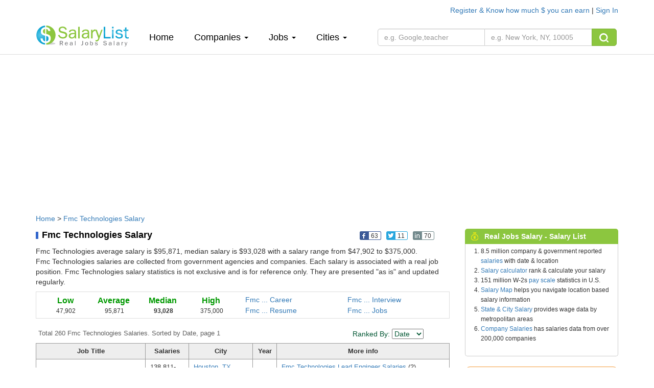

--- FILE ---
content_type: text/html; charset=UTF-8
request_url: https://www.salarylist.com/company/Fmc-Technologies-Salary.htm
body_size: 10527
content:


 <!DOCTYPE html>
<html lang="en">
<head>
   <meta charset="utf-8">
   <meta http-equiv="X-UA-Compatible" content="IE=edge">
   <meta name="viewport" content="width=device-width, initial-scale=1,user-scalable=no">
   <meta content="yes" name="apple-mobile-web-app-capable">
   <meta content="always" name="referrer"/>
   <meta name="viewport" content="width=device-width,height=device-height,inital-scale=1.0,maximum-scale=1.0,user-scalable=no">
   <meta name="keywords" content="salary,salarylist">
   <title>Fmc Technologies Salaries, Average Salary & Jobs Pay</title>
   <meta name="description" content="From millions of real job salary data.  260 Fmc Technologies salary data. Average Fmc Technologies salary is $95,871 Detailed Fmc Technologies starting salary, median salary, pay scale, bonus data report" />
   <link href="/css/bootstrap.min.css" rel="stylesheet">
   <link href="/css/normalize.css" rel="stylesheet">
   <link href="/css/salary_index.css" rel="stylesheet">
  

    <script type="text/javascript" src="http://gdc.indeed.com/ads/apiresults.js"></script>
    <script type="text/javascript">
      var _gaq = _gaq || [];
      _gaq.push(['_setAccount', 'UA-6468505-1']);
      _gaq.push(['_trackPageview']);

      (function() {
        var ga = document.createElement('script'); ga.type = 'text/javascript'; ga.async = true;
        ga.src = ('https:' == document.location.protocol ? 'https://ssl' : 'http://www') + '.google-analytics.com/ga.js';
        var s = document.getElementsByTagName('script')[0]; s.parentNode.insertBefore(ga, s);
      })();

    </script> 
  
 </head>
<body>

<div class="container nav-top">
    <div class="nav-top-right">
               <a href="/account/register">Register & Know how much $ you can earn </a> | <a href="/account/signin">Sign In</a>  <!--| <a href="###" onclick="xpoplogin()"> pop </a>  -->
             </div>
</div>
<nav class=" navbar-default navbar-static-top navtop dingbu">
   <div class="container header">
      <div class="navbar-header">
         <button type="button" class="navbar-toggle collapsed" data-toggle="collapse" data-target="#bs-example-navbar-collapse-1"  aria-expanded="false">
            <span class="sr-only"></span>
            <span class="icon-bar"></span>
            <span class="icon-bar"></span>
            <span class="icon-bar"></span>
         </button>
         <a class="logo"href="/"><img class="sa_logo" src="/img/logo.gif"></a>
      </div>

      <div class="collapse navbar-collapse"  id="bs-example-navbar-collapse-1">
         <ul class="nav navbar-nav navli">
            <li><a href="/">Home<span class="sr-only">(current)</span></a></li>
            <li class="dropdown"><a href="" class="dropdown-toggle" data-toggle="dropdown" role="button" aria-haspopup="true" aria-expanded="false">Companies <span class="caret"></span></a>
               <ul class="dropdown-menu zhuce1">
                                    <li><a href="/company/Accenture-Salary.htm">Accenture</a></li>
                  <li role="separator" class="divider"></li>
                                    <li><a href="/company/Deloitte-Consulting-Salary.htm">Deloitte Consulting</a></li>
                  <li role="separator" class="divider"></li>
                                    <li><a href="/company/Ernst-Young-Us-Salary.htm">Ernst & Young</a></li>
                  <li role="separator" class="divider"></li>
                                    <li><a href="/company/IBM-Salary.htm">IBM</a></li>
                  <li role="separator" class="divider"></li>
                                    <li><a href="/company/Microsoft-Salary.htm">Microsoft</a></li>
                  <li role="separator" class="divider"></li>
                                    <li><a href="/jobs-salary-by-companies.htm">More Companies &raquo;</a></li>
               </ul>
            </li>
            <li class="dropdown">
               <a href="" class="dropdown-toggle" data-toggle="dropdown" role="button" aria-haspopup="true" aria-expanded="false">Jobs <span class="caret"></span></a>
               <ul class="dropdown-menu zhuce1">
                                    <li><a href="/jobs/Assistant-Professor-Salary.htm">Assistant Professor</a></li>
                  <li role="separator" class="divider"></li>
                                    <li><a href="/jobs/Business-Analyst-Salary.htm">Business Analyst</a></li>
                  <li role="separator" class="divider"></li>
                                    <li><a href="/jobs/Computer-Programmer-Salary.htm">Computer Programmer</a></li>
                  <li role="separator" class="divider"></li>
                                    <li><a href="/jobs/Senior-Consultant-Salary.htm">Senior Consultant</a></li>
                  <li role="separator" class="divider"></li>
                                    <li><a href="/jobs/Software-Engineer-Salary.htm">Software Engineer</a></li>
                  <li role="separator" class="divider"></li>
                                    
                  <li><a href="/jobs-salary-by-jobs.htm" target="_blank">More Jobs &raquo;</a></li>
               </ul>
            </li>
   
            <li class="dropdown">
               <a href="" class="dropdown-toggle" data-toggle="dropdown" role="button" aria-haspopup="true" aria-expanded="false">Cities <span class="caret"></span></a>
               <ul class="dropdown-menu zhuce1">
                                  
                        <li><a href="/city/Atlanta-GA-Salary.htm" >Atlanta </a></li>
                        <li role="separator" class="divider"></li>
                      
                                   
                        <li><a href="/city/Chicago-IL-Salary.htm" >Chicago </a></li>
                        <li role="separator" class="divider"></li>
                      
                                   
                        <li><a href="/city/Houston-TX-Salary.htm" >Houston </a></li>
                        <li role="separator" class="divider"></li>
                      
                                   
                        <li><a href="/city/New-York-NY-Salary.htm" >New York </a></li>
                        <li role="separator" class="divider"></li>
                      
                                   
                        <li><a href="/city/San-Francisco-CA-Salary.htm" >San Francisco </a></li>
                        <li role="separator" class="divider"></li>
                      
                                     
                  <li><a href="/jobs-salary-by-states.htm" target="_blank">More Cities &raquo;</a></li>

               </ul>
            </li>
            <div class="my_login">
                    <ul>
                       <li class="dropdown">
                          <a href="" class="dropdown-toggle" data-toggle="dropdown" role="button" aria-haspopup="true" aria-expanded="false">My <span class="caret"></span></a>
                          <ul class="dropdown-menu zhuce1">
                                                         <li><a href="/account/register">Register </a> </li>
                             <li role="separator" class="divider"></li>
                             <li><a href="/account/signin">Sign In</a></li>
                             <li role="separator" class="divider"></li>  
                                                          
                             
                          </ul>
                       </li>
                    </ul>
            </div>
         </ul>
         
         <form class="navbar-form navbar-left nav-so fo_search" role="search" method='post' action="/search-results-for-real-jobs-salary.htm" onsubmit="return checks(this)">
            <div class="input-group">
               
               <input type="text"  class="form-control search_1" data-id='6'  id="job" placeholder="e.g. Google,teacher"  name="fjobtitle" data-provide="typeahead"  style="width:210px;">
               
               
               <input type="text" id='location' class="form-control typeahead search_k" id="" placeholder="e.g. New York, NY, 10005" name="fstate" data-provide="typeahead" style="width:210px;border-left:0px;">
               <span class="input-group-btn">
                     <button class="btn btn-sou" type="submit"> <img src="/img/top_sou.png" alt=""></button>
               </span>
            </div><!-- /input-group -->
         </form>
      </div>
   </div>
</nav> 

<div class="container" style="margin-top:6px;">
   
<script async src="//pagead2.googlesyndication.com/pagead/js/adsbygoogle.js"></script>
<!-- SalaryListTopResponsive1 -->
<ins class="adsbygoogle"
     style="display:block"
     data-ad-client="ca-pub-6576565090960571"
     data-ad-slot="1180178711"
     data-ad-format="auto"></ins>
<script>
(adsbygoogle = window.adsbygoogle || []).push({});
</script>
</div>
<!-- pic-->
<div class="container company con_top">
    <div class="location"><a href="/">Home</a> &gt; <a href="/company/Fmc-Technologies-Salary.htm">Fmc Technologies Salary</a></div>
    <div class="bar-left_com">
        <div class="fbl">
            <h1 class="bton2">Fmc Technologies Salary</h1>
            <ul class='bc'>
    <li onclick="share(1,'https://www.salarylist.com/company/Fmc-Technologies-Salary.htm','Fmc Technologies Salaries, Average Salary & Jobs Pay')"><img alt="" src="/images/icon-1.png"><span class="t-1">63</span></li>
    <li onclick="share(2,'https://www.salarylist.com/company/Fmc-Technologies-Salary.htm','Fmc Technologies Salaries, Average Salary & Jobs Pay')"><img alt="" src="/images/icon-2.png"><span class="t-2">11</span></li>
    <li onclick="share(3,'https://www.salarylist.com/company/Fmc-Technologies-Salary.htm','Fmc Technologies Salaries, Average Salary & Jobs Pay')"><img alt="" src="/images/icon-4.png"><span class="t-4">70</span></li>
    <li><g:plusone href="https://www.salarylist.com/company/Fmc-Technologies-Salary.htm" size="tall"  annotation="none"></g:plusone></li>
</ul>
        </div>
                <div class="bton2_note">
            Fmc Technologies average salary is $95,871, median salary is $93,028 with a salary range from $47,902 to $375,000.<br> Fmc Technologies salaries are collected from government
            agencies and companies. Each salary is associated with a real job position. Fmc Technologies salary statistics is not exclusive and is for reference only. They are presented "as is" and updated regularly.
        </div>
        

        <div class="Google-wrap">
            <div class="Google-num">
                <div class="content">
                    <dl>
                        <dt><div class="h4kk">Low</div></dt>
                        <dd>47,902</dd>
                    </dl>
                    <dl>
                        <dt><div class="h4kk">Average</div></dt>
                        <dd>95,871</dd>
                    </dl>
                    <dl>
                        <dt><div class="h4kk"><strong>Median</strong></div>
                  </dt>
                        <dd><strong>93,028</strong></dd>
                    </dl>
                    <dl>
                        <dt><div class="h4kk">High</div></dt>
                        <dd>375,000</dd>
                    </dl>
                </div>
            </div>

            <div class="Google-link">

                <a href="https://www.careeranswers.com/topic/Fmc-Technologies" target="_blank" title="Fmc Technologies Career"> Fmc ... Career</a>
                <a href="https://www.interviewanswers.com/company/Fmc-Technologies" target="_blank" title="Fmc Technologies Interview"> Fmc ... Interview </a>
                <a href="https://www.resumematch.com/builder/company/Fmc-Technologies-Resume.html" target="_blank" title="Fmc Technologies Resume"> Fmc ... Resume </a>
                <a href="https://www.jobcompare.com/company/Fmc-Technologies" target="_blank" title="Fmc Technologies Jobs"> Fmc ... Jobs</a>

            </div>
        </div>
        <div class="todal">
            <form name="form" method="get" action="">
                <div class="Google-top">Total 260 Fmc Technologies Salaries. Sorted by Date, page 1</div>
                <div class="font_greed_14">Ranked By:
                    <select class="adminselect" id="order" name="order" onchange="form.submit();">
                     <option class="txt"  value="1">Salary</option>
                     <option class="txt"  value="2">Jobs</option>
                     <option class="txt"  value="3">City</option>
                     <option class="txt" value="4" selected="selected" selected="">Date</option>
                  </select>
                </div>
            </form>
        </div>
        <table cellpadding="0" cellspacing="0" class="table_1">
            <tbody>
                <tr class="table_1h">
                    <td><strong>Job Title</strong></td>
                    <td><strong>Salaries</strong></td>
                    <td><strong>City </strong></td>
                    <td><strong>Year</strong></td>
                    <td><strong>More info</strong></td>
                </tr>
                                <tr >
                    <td><a href="/jobs/Lead-Engineer-Salary.htm">Lead Engineer</a></td>
                    <td>138,811-138,811</td>
                    <td><a href="/city/Houston-TX-Salary.htm">Houston, TX</a>, 77001</td>
                    <td>2019</td>
                    <td><a href="/company/Fmc-Technologies/Lead-Engineer-Salary.htm">Fmc Technologies Lead Engineer Salaries </a>(2)<br/>
                        <a href="/city/Fmc-Technologies/Houston-TX-Salary.htm">Fmc Technologies Houston, TX Salaries</a>
                    </td>
                </tr>
                                <tr class="table_1tr" >
                    <td><a href="/jobs/Product-Engineer-Iii-Salary.htm">Product Engineer Iii</a></td>
                    <td>94,527-94,527</td>
                    <td><a href="/city/Houston-TX-Salary.htm">Houston, TX</a>, 77001</td>
                    <td>2018</td>
                    <td><a href="/company/Fmc-Technologies/Product-Engineer-Iii-Salary.htm">Fmc Technologies Product Engineer Iii Salaries </a>(5)<br/>
                        <a href="/city/Fmc-Technologies/Houston-TX-Salary.htm">Fmc Technologies Houston, TX Salaries</a>
                    </td>
                </tr>
                                <tr >
                    <td><a href="/jobs/Financial-Analyst-Salary.htm">Financial Analyst</a></td>
                    <td>68,619-68,619</td>
                    <td><a href="/city/HOUSTON-TX-Salary.htm">HOUSTON, TX</a>, 77060</td>
                    <td>2018</td>
                    <td><a href="/company/Fmc-Technologies/Financial-Analyst-Salary.htm">Fmc Technologies Financial Analyst Salaries </a>(3)<br/>
                        <a href="/city/Fmc-Technologies/HOUSTON-TX-Salary.htm">Fmc Technologies HOUSTON, TX Salaries</a>
                    </td>
                </tr>
                                <tr class="table_1tr" >
                    <td><a href="/jobs/Technical-Specialist-Riser-Analyst-Salary.htm">Technical Specialist - Riser Analyst</a></td>
                    <td>94,600-94,600</td>
                    <td><a href="/city/Houston-TX-Salary.htm">Houston, TX</a>, 77001</td>
                    <td>2018</td>
                    <td><a href="/company/Fmc-Technologies/Technical-Specialist-Riser-Analyst-Salary.htm">Fmc Technologies Technical Specialist - Riser Analyst Salaries </a>(3)<br/>
                        <a href="/city/Fmc-Technologies/Houston-TX-Salary.htm">Fmc Technologies Houston, TX Salaries</a>
                    </td>
                </tr>
                                <tr >
                    <td><a href="/jobs/Electrical-Engineer-Salary.htm">Electrical Engineer</a></td>
                    <td>79,500-79,500</td>
                    <td><a href="/city/Corpus-Christi-TX-Salary.htm">Corpus Christi, TX</a>, 78401</td>
                    <td>2018</td>
                    <td><a href="/company/Fmc-Technologies/Electrical-Engineer-Salary.htm">Fmc Technologies Electrical Engineer Salaries </a>(2)<br/>
                        <a href="/city/Fmc-Technologies/Corpus-Christi-TX-Salary.htm">Fmc Technologies Corpus Christi, TX Salaries</a>
                    </td>
                </tr>
                                <tr class="table_1tr" >
                    <td><a href="/jobs/Field-Development-Engineer-Salary.htm">Field Development Engineer</a></td>
                    <td>129,870-129,870</td>
                    <td><a href="/city/Houston-TX-Salary.htm">Houston, TX</a>, 77001</td>
                    <td>2018</td>
                    <td><a href="/company/Fmc-Technologies/Field-Development-Engineer-Salary.htm">Fmc Technologies Field Development Engineer Salaries </a>(2)<br/>
                        <a href="/city/Fmc-Technologies/Houston-TX-Salary.htm">Fmc Technologies Houston, TX Salaries</a>
                    </td>
                </tr>
                                <tr >
                    <td><a href="/jobs/Qhse-Data-Principal-Specialist-Salary.htm">Qhse Data Principal Specialist</a></td>
                    <td>81,315-81,315</td>
                    <td><a href="/city/Houston-TX-Salary.htm">Houston, TX</a>, 77001</td>
                    <td>2018</td>
                    <td><a href="/company/Fmc-Technologies/Qhse-Data-Principal-Specialist-Salary.htm">Fmc Technologies Qhse Data Principal Specialist Salaries </a>(2)<br/>
                        <a href="/city/Fmc-Technologies/Houston-TX-Salary.htm">Fmc Technologies Houston, TX Salaries</a>
                    </td>
                </tr>
                                <tr class="table_1tr" >
                    <td><a href="/jobs/Application-Engineer-Ii-Salary.htm">Application Engineer Ii</a></td>
                    <td>82,860-82,860</td>
                    <td><a href="/city/Irvine-CA-Salary.htm">Irvine, CA</a>, 92602</td>
                    <td>2018</td>
                    <td><a href="/company/Fmc-Technologies/Application-Engineer-Ii-Salary.htm">Fmc Technologies Application Engineer Ii Salaries </a>(1)<br/>
                        <a href="/city/Fmc-Technologies/Irvine-CA-Salary.htm">Fmc Technologies Irvine, CA Salaries</a>
                    </td>
                </tr>
                                <tr >
                    <td><a href="/jobs/Bpms-Process-Modelling-Specialist-Salary.htm">Bpms Process Modelling Specialist</a></td>
                    <td>103,630-103,630</td>
                    <td><a href="/city/Houston-TX-Salary.htm">Houston, TX</a>, 77001</td>
                    <td>2018</td>
                    <td><a href="/company/Fmc-Technologies/Bpms-Process-Modelling-Specialist-Salary.htm">Fmc Technologies Bpms Process Modelling Specialist Salaries </a>(1)<br/>
                        <a href="/city/Fmc-Technologies/Houston-TX-Salary.htm">Fmc Technologies Houston, TX Salaries</a>
                    </td>
                </tr>
                                <tr class="table_1tr" >
                    <td><a href="/jobs/Engineering-Specialist-Salary.htm">Engineering Specialist</a></td>
                    <td>110,440-110,440</td>
                    <td><a href="/city/Houston-TX-Salary.htm">Houston, TX</a>, 77001</td>
                    <td>2018</td>
                    <td><a href="/company/Fmc-Technologies/Engineering-Specialist-Salary.htm">Fmc Technologies Engineering Specialist Salaries </a>(1)<br/>
                        <a href="/city/Fmc-Technologies/Houston-TX-Salary.htm">Fmc Technologies Houston, TX Salaries</a>
                    </td>
                </tr>
                                <tr >
                    <td><a href="/jobs/General-Manager-Americas-Loading-Systems-Salary.htm">General Manager Americas - Loading Systems</a></td>
                    <td>167,650-167,650</td>
                    <td><a href="/city/Houston-TX-Salary.htm">Houston, TX</a>, 77001</td>
                    <td>2018</td>
                    <td><a href="/company/Fmc-Technologies/General-Manager-Americas-Loading-Systems-Salary.htm">Fmc Technologies General Manager Americas - Loading Systems Salaries </a>(1)<br/>
                        <a href="/city/Fmc-Technologies/Houston-TX-Salary.htm">Fmc Technologies Houston, TX Salaries</a>
                    </td>
                </tr>
                                <tr class="table_1tr" >
                    <td><a href="/jobs/Global-Applications-Delivery-Manager-Salary.htm">Global Applications Delivery Manager</a></td>
                    <td>108,000-108,000</td>
                    <td><a href="/city/Houston-TX-Salary.htm">Houston, TX</a>, 77001</td>
                    <td>2018</td>
                    <td><a href="/company/Fmc-Technologies/Global-Applications-Delivery-Manager-Salary.htm">Fmc Technologies Global Applications Delivery Manager Salaries </a>(1)<br/>
                        <a href="/city/Fmc-Technologies/Houston-TX-Salary.htm">Fmc Technologies Houston, TX Salaries</a>
                    </td>
                </tr>
                                <tr >
                    <td><a href="/jobs/Lead-Designer-Salary.htm">Lead Designer</a></td>
                    <td>79,500-79,500</td>
                    <td><a href="/city/Houston-TX-Salary.htm">Houston, TX</a>, 77001</td>
                    <td>2018</td>
                    <td><a href="/company/Fmc-Technologies/Lead-Designer-Salary.htm">Fmc Technologies Lead Designer Salaries </a>(1)<br/>
                        <a href="/city/Fmc-Technologies/Houston-TX-Salary.htm">Fmc Technologies Houston, TX Salaries</a>
                    </td>
                </tr>
                                <tr class="table_1tr" >
                    <td><a href="/jobs/Multiphysics-Specialist-Engineer-Salary.htm">Multi-physics Specialist Engineer</a></td>
                    <td>117,500-117,500</td>
                    <td><a href="/city/Houston-TX-Salary.htm">Houston, TX</a>, 77001</td>
                    <td>2018</td>
                    <td><a href="/company/Fmc-Technologies/Multiphysics-Specialist-Engineer-Salary.htm">Fmc Technologies Multi-physics Specialist Engineer Salaries </a>(1)<br/>
                        <a href="/city/Fmc-Technologies/Houston-TX-Salary.htm">Fmc Technologies Houston, TX Salaries</a>
                    </td>
                </tr>
                                <tr >
                    <td><a href="/jobs/Nde-Specialist-Engineer-I-Salary.htm">Nde Specialist Engineer I</a></td>
                    <td>120,794-120,794</td>
                    <td><a href="/city/Houston-TX-Salary.htm">Houston, TX</a>, 77001</td>
                    <td>2018</td>
                    <td><a href="/company/Fmc-Technologies/Nde-Specialist-Engineer-I-Salary.htm">Fmc Technologies Nde Specialist Engineer I Salaries </a>(1)<br/>
                        <a href="/city/Fmc-Technologies/Houston-TX-Salary.htm">Fmc Technologies Houston, TX Salaries</a>
                    </td>
                </tr>
                                <tr class="table_1tr" >
                    <td><a href="/jobs/North-America-Asset-Manager-Salary.htm">North America Asset Manager</a></td>
                    <td>109,000-109,000</td>
                    <td><a href="/city/Houston-TX-Salary.htm">Houston, TX</a>, 77001</td>
                    <td>2018</td>
                    <td><a href="/company/Fmc-Technologies/North-America-Asset-Manager-Salary.htm">Fmc Technologies North America Asset Manager Salaries </a>(1)<br/>
                        <a href="/city/Fmc-Technologies/Houston-TX-Salary.htm">Fmc Technologies Houston, TX Salaries</a>
                    </td>
                </tr>
                                <tr >
                    <td><a href="/jobs/Prinicpal-It-Analyst-Finance-Salary.htm">Prinicpal It Analyst, Finance</a></td>
                    <td>125,000-125,000</td>
                    <td><a href="/city/Houston-TX-Salary.htm">Houston, TX</a>, 77001</td>
                    <td>2018</td>
                    <td><a href="/company/Fmc-Technologies/Prinicpal-It-Analyst-Finance-Salary.htm">Fmc Technologies Prinicpal It Analyst, Finance Salaries </a>(1)<br/>
                        <a href="/city/Fmc-Technologies/Houston-TX-Salary.htm">Fmc Technologies Houston, TX Salaries</a>
                    </td>
                </tr>
                                <tr class="table_1tr" >
                    <td><a href="/jobs/Project-Quality-Lead-Salary.htm">Project Quality Lead</a></td>
                    <td>123,977-123,977</td>
                    <td><a href="/city/Houston-TX-Salary.htm">Houston, TX</a>, 77001</td>
                    <td>2018</td>
                    <td><a href="/company/Fmc-Technologies/Project-Quality-Lead-Salary.htm">Fmc Technologies Project Quality Lead Salaries </a>(1)<br/>
                        <a href="/city/Fmc-Technologies/Houston-TX-Salary.htm">Fmc Technologies Houston, TX Salaries</a>
                    </td>
                </tr>
                                <tr >
                    <td><a href="/jobs/Quality-Specialist-Salary.htm">Quality Specialist</a></td>
                    <td>80,000-80,000</td>
                    <td><a href="/city/Houston-TX-Salary.htm">Houston, TX</a>, 77001</td>
                    <td>2018</td>
                    <td><a href="/company/Fmc-Technologies/Quality-Specialist-Salary.htm">Fmc Technologies Quality Specialist Salaries </a>(1)<br/>
                        <a href="/city/Fmc-Technologies/Houston-TX-Salary.htm">Fmc Technologies Houston, TX Salaries</a>
                    </td>
                </tr>
                                <tr class="table_1tr" >
                    <td><a href="/jobs/Sap-Technical-Architect-Salary.htm">Sap Technical Architect</a></td>
                    <td>160,000-160,000</td>
                    <td><a href="/city/Houston-TX-Salary.htm">Houston, TX</a>, 77001</td>
                    <td>2018</td>
                    <td><a href="/company/Fmc-Technologies/Sap-Technical-Architect-Salary.htm">Fmc Technologies Sap Technical Architect Salaries </a>(1)<br/>
                        <a href="/city/Fmc-Technologies/Houston-TX-Salary.htm">Fmc Technologies Houston, TX Salaries</a>
                    </td>
                </tr>
                            </tbody>
        </table>
        <div class="paging">
            <ul class="pagination">
                   <li class='active'><a href="/company/Fmc-Technologies-Salary.htm?page=1&order=4" title="1">1</a></li>   <li><a href="/company/Fmc-Technologies-Salary.htm?page=2&order=4" title="2">2</a> </li>  <li><a href="/company/Fmc-Technologies-Salary.htm?page=3&order=4" title="3">3</a> </li>  <li><a href="/company/Fmc-Technologies-Salary.htm?page=4&order=4" title="4">4</a> </li>  <li><a href="/company/Fmc-Technologies-Salary.htm?page=5&order=4" title="5">5</a> </li>  <li><a href="/company/Fmc-Technologies-Salary.htm?page=6&order=4" title="6">6</a> </li>  <li><a href="/company/Fmc-Technologies-Salary.htm?page=7&order=4" title="7">7</a> </li>  <li><a href="/company/Fmc-Technologies-Salary.htm?page=8&order=4" title="8">8</a> </li> <li> <a title="2" href="/company/Fmc-Technologies-Salary.htm?page=2&order=4"  class="next_on">Next</a></li>             </ul>
        </div>
        <div class="Google-bto">
            <div class="gool-aleft">
                <div class="aboutgoogle">
                    <div class="aboutgoogle_tt">Related Fmc Technologies Salary</div>
                    <ul class="body">
                                                <li><a href="/company/Halliburton-Energy-Services-Salary.htm">Halliburton Energy Services Salary</a></li>
                                                <li><a href="/company/Chevron-Salary.htm">Chevron Salary</a></li>
                                                <li><a href="/company/National-Oilwell-Varco-Salary.htm">National Oilwell Varco, Salary</a></li>
                                                <li><a href="/company/Conocophillips-Salary.htm">ConocoPhillips Salary</a></li>
                                                <li><a href="/company/Weatherford-International-Salary.htm">Weatherford International Salary</a></li>
                                                                        <li><a href="/company/Electronic-Data-Professional-Salary.htm">Electronic Data Professional Salary</a></li>
                                                <li><a href="/company/Leidos-Engineering-Salary.htm">Leidos Engineering Salary</a></li>
                                                <li><a href="/company/Veloziti-Salary.htm">Veloziti Salary</a></li>
                                                <li><a href="/company/Beepi-Salary.htm">Beepi Salary</a></li>
                                                <li><a href="/company/Professional-Software-Group-Salary.htm">Professional Software Group Salary</a></li>
                                                <li><a href="/company/Lorven-Group-Salary.htm">Lorven Group Salary</a></li>
                                                <li><a href="/company/Agileit-Salary.htm">Agileit Salary</a></li>
                                                <li><a href="/company/It-Wizards-Salary.htm">It Wizards Salary</a></li>
                                                <li><a href="/company/Immune-Disease-Institute-Salary.htm">Immune Disease Institute Salary</a></li>
                                            </ul>
                </div>
            </div>
            <div class="gool-aleft2">
   <div class="tt2">Calculate how much you could earn</div>
   <div class="tt2_ms">
      <p class="smfont2">It's FREE. Based on your input and our analysis.&nbsp;&nbsp;&nbsp;&nbsp;  
      <a class="tooltip-toggle" href="/about/salary-report.htm" data-toggle="tooltip" data-placement="bottom" title="" target="_blank" data-original-title="We analyze your profile (employer, job title, city and experience) and find the best salary profile match to yours from millions of real salary profile we have. You will get a detailed salary report with a salary range and median salary that fits you for your reference.">How we do it? </a>
      <p><strong>All fields are  required for calculation accuracy.</strong></p>
   </div>
   
   <div class="gool-aleft2-nr" id="dinput2">
      <ul>
         <li><label>Employer</label>
            <input type="text"  class=" itsinput ac_input"    id="empname" placeholder=""  name="empname" data-provide="typeahead"  >
         </li>
          <li><label>Job Title</label><input type="text" id="jobtitle" data-provide="typeahead" name="jobtitle"  class="itsinput ac_input" size="28"></li>
         <li><label>City</label><input type="text" id="city" data-provide="typeahead" name="city"  class="itsinput ac_input" size="28" ></li>
         <li><label>Experience</label><input type="text" id="workex" name="workex" value="Years of experience" title="Years of experience" onfocus="if (this.value==this.title) {this.value = '';this.style.color='black'}" onblur="if (this.value=='') {this.value=this.title;this.style.color=''}" class="itsinput" size="28"></li>
         <li><label>Email</label><input type="text" class="itsinput" size="28" id="pemail" name="pemail" value="Your email address" title="Your email address" onfocus="if (this.value==this.title) {this.value = '';this.style.color='black'}" onblur="if (this.value=='') {this.value=this.title;this.style.color=''}"></li>
         <li class="smfont2">We will send you an email to access your personalized report.
         </li>
         <li><button  onclick="saveEmail(2)" type="submit" class="btn btn-warning btn-sm">Send Me Now</button></li>
         <li class="font_gray_12 suotou">We won’t share your email address</li>
      </ul>
   </div><!--end gool-aleft2-nr--> 
   
</div>


                        <p class="cv">Fmc Technologies salary is full-time annual starting salary. Intern, contractor and hourly pay scale vary from regular exempt employee. Compensation depends on work experience, job location, bonus, benefits and other factors. </p>
                    </div>
    </div>

    <div class="bar-right">
        <div class="h-salary">
   <div class="righth">
        <div class="tt"><img src="/img/salary_i.png" alt="">Real Jobs Salary - Salary List</div>
        <span class="rmore"></span>
   </div>
   <div class="column4"> 
      <ul style='padding-left:30px;'>
         <li>8.5 million company &amp; government reported <a href="/">salaries</a> with date &amp; location</li>
         <li><a href="/salary-calculator.htm">Salary calculator</a> rank &amp; calculate your salary</li>
         <li>151 million W-2s <a href="/pay-scale.htm">pay scale</a> statistics in U.S.</li>
         <li> <a href="/salary-map.php">Salary Map</a> helps you navigate location based salary information</li>
         <li><a href="/jobs-salary-by-states.htm">State & City Salary</a>  provides wage data by metropolitan areas</li>
         <li><a href="/jobs-salary-by-companies.htm">Company Salaries</a>  has salaries data from over 200,000 companies</li>
      </ul>
   </div>
</div>
<!--rink  -->
<div class="salary_rank_right">
   <div class="calcu_right">
      <form id="calpost" name="calpost" action="/salary-calculator.htm" method="post" onsubmit="return checkwage(this)">
      <div class="rank">Calculate Your Salary Ranking</div>
      <div>
         <div class="form-group" style="margin-top:18px;">
            <input type='hidden' name='act' value='cal'/>
            <input name="wage" id="s" type="text" class="search-query form-control" autocomplete="off" placeholder="Enter your 2025 pay, e.g. 85000" data-provide="typeahead" data-items="4" data-source="">
         </div>
         <button type="submit" class="btn btn-warning">CALCULATE</button>
      </div>
      </form>
   </div>
</div>
<!-- -->
<!--sa companys  -->
<div class="jobs right-patents-information">
   <div class="righth_4">
      <div style="display: inline-block;" ><img src="/img/salary_job.png" alt=""> Guyp Salary</div>
     <!--  <div style="display: inline-block;float: right;padding-right: 5px" >   <a href="https://www.guyp.com/salary/gongsi" target="_blank">公司工资
        </a>
     </div> -->
   </div>

   <div class="column43">
      
     
      <ul class="recent-list">
                
         <li>
            <div> <a href="https://www.guyp.com/salary/gongsi/3998" target="_blank">北京尚理咨询有限公司工资</a>
            <!-- <span style="float: right;padding-right: 2px"  target="_blank">￥22500</span> --></div>
         </li>
                 
         <li>
            <div> <a href="https://www.guyp.com/salary/gongsi/8397" target="_blank">浙江基业常青知识产权运营服务有限公司工资</a>
            <!-- <span style="float: right;padding-right: 2px"  target="_blank">￥16000</span> --></div>
         </li>
                 
         <li>
            <div> <a href="https://www.guyp.com/salary/gongsi/4122" target="_blank">江苏择高网络技术有限公司工资</a>
            <!-- <span style="float: right;padding-right: 2px"  target="_blank">￥7500</span> --></div>
         </li>
                 
         <li>
            <div> <a href="https://www.guyp.com/salary/gongsi/8432" target="_blank">深圳市卓力能技术有限公司工资</a>
            <!-- <span style="float: right;padding-right: 2px"  target="_blank">￥25000</span> --></div>
         </li>
                 
         <li>
            <div> <a href="https://www.guyp.com/salary/gongsi/4189" target="_blank">菲沃泰工资</a>
            <!-- <span style="float: right;padding-right: 2px"  target="_blank">￥17500</span> --></div>
         </li>
                  <li class="text-right">
            <a href="https://www.guyp.com/salary/gongsi" target="_blank">公司工资 »</a>
         </li>
      </ul>
   </div>
</div>
<!--sa companys  -->
<!-- job -->
<div class="jobs">
   <div class="righth_4">
      <img src="/img/salary_job.png" alt=""> Fmc Technologies Jobs
   </div>
   <div class="column43">
      <div class="colu">
         <table border="0" cellspacing="0"><tbody>
                      
            <tr>
               <td height="5" colspan="2"></td>
            </tr>
            <tr>
               <td align="left" colspan="2">
                  See more <a href="http://www.jobcompare.com/result?pubid=1&q=Fmc Technologies" target="_blank"><b>Fmc Technologies Jobs»</b></a>
               </td>
            </tr>
            <tr>
               <td height="5" colspan="2"></td>
            </tr>
            <tr>
               <td align="left" colspan="2">
                 <b>Search All Jobs</b>
               </td>
            </tr>
            <tr>
               <td align="left" colspan="2">
               <form id="formjob" name="formjob" method="get" action="http://www.jobcompare.com/result" target="_blank" onsubmit="return checkjobssearch(this)">
               <input type="text" name="q" value="" class="job-itsinput" size="17" title="Job Title, Keyword or Company Name" placeholder="Job Title, Keyword or Company Name" onfocus="if (this.value==this.title) {this.value = '';this.style.color='black'}" >
               <input type="text" placeholder="City, State or Zip Code" name="l" value="" class="job-itsinput" size="17" title="City, State or Zip Code" onfocus="if (this.value==this.title) {this.value = '';this.style.color='black'}" ><br>
               <div class="jobopen">
               <a href="http://www.jobcompare.com" target="_blank">JobCompare</a> – Find open jobs faster

               <div class="waring_btn"><button type="submit" class="btn btn-success sea_yi">Search</button></div>
               </div>
               </form>
               </td>
            </tr>
         </tbody></table>
      </div>
   </div>
</div>

<!-- patents -->
<div class="jobs right-patents-information">
   <div class="righth_4">
      <img src="/img/salary_job.png" alt=""> Patents information
   </div>
   <div class="column43">
      <div class="item-title">
         <a href="https://www.patentguru.com/assignee/Fmc Technologies" target="_blank">
            <b>Fmc Technologies Patents</b> 
         </a>
      </div>
      <div class="item-wrap">
         <div class="item">
            <span>3677</span>
            <p>All Patents</p>
         </div>
         <div class="item">
            <span>1176</span>
            <p>Grant Patents</p>
         </div>
         <div class="item">
            <span>2179</span>
            <p>Patents Pending</p>
         </div>
         <div class="item">
            <span>1190</span>
            <p>Patents Families</p>
         </div>
      </div>
      <div class="recent-title">
         <b>More Recent</b>
      </div>
      <ul class="recent-list">
                
         <li>
            <div>EP4399386B1</div>
            <a href="https://www.patentguru.com/EP4399386B1" target="_blank">TUBING HEAD SPOOL WITH ADAPTER BUSHING</a>
         </li>
                 
         <li>
            <div>US12196051B2</div>
            <a href="https://www.patentguru.com/US12196051B2" target="_blank">Tubing hanger assembly with adjustable load nut</a>
         </li>
                 
         <li>
            <div>US20250010535A1</div>
            <a href="https://www.patentguru.com/US20250010535A1" target="_blank">LOW PERMEATION STRUCTURES FROM RECYCLED COMPOSITE MATERIAL</a>
         </li>
                  <li class="text-right">
            <a href="https://www.patentguru.com/assignee/Fmc Technologies" target="_blank">View More »</a>
         </li>
      </ul>
   </div>
</div>

<!-- 广告 -->
<div class="adver" >
                     <script type="text/javascript">
          <!--
          google_ad_client = "pub-6576565090960571";
          google_ad_slot = "2202475268";
          google_ad_width = 300;
          google_ad_height = 250;
          //-->
          </script>
          <script type="text/javascript" src="http://pagead2.googlesyndication.com/pagead/show_ads.js"></script>
          </div>
        <div class="list-5">
            
    <div class="aboutgoogle_tt" style="line-height:18px">Fmc Technologies... Information</div>
    <ul class="body">
    
        <li><b>FMC Technologies Inc</b></li>
        <li><b>Industry: </b>Other</li>
        <li><b>City: </b><a href="/city/Tyngsboro-MA-Salary.htm">Tyngsboro, MA</a></li>
        <li>FMC Technologies provides advanced building control systems that reduce building operating expenses, increase productivity and provide a safe, comfortable working environment. We deliver complete turnkey solutions to control HVAC, lighting and indoor air quality at the lowest life-cycle cost. FMC Technologies provides easy to use Keyless Entry Systems, eliminating unidentifiable keys and the unnecessary expense of installing new locks or re-keying existing locks. For increased security, FMC Technologies can integrate a photo driven badging system to simplify identification of card holders. Whether looking to protect your employees from those with unauthorized access or protecting assets within a building, an access        </li>
    </ul>


               </div>
        <!-- end -->
    </div>

</div>


<!-- end! -->
<div class="footer">
    <div class="container">
        <div class="footer-about">
            <div class="pag com">
                <div class="column-heading font-primary-bold">About</div>
                <ul class="list-unstyled">
                    <li><a href="/about/about-us.htm">List</a></li>
                    <li><a href="/about/overview.htm">Overview</a></li>
                    <li><a href="/about/why-salary-list.htm">Advantage</a></li>
                    <li><a href="https://www.patentguru.com/" target="_blank">Patent Search</a></li>
                </ul>
            </div>

            <div class="pag sup">
                <div class="column-heading font-primary-bold">Legal</div>
                <ul class="list-unstyled">
                    <li><a href="/about/terms.htm">Terms</a></li>
                    <li><a href="/about/privacy.htm">Privacy</a></li>
                    <li><a href="/about/copyright.htm">Copyright</a></li>

                </ul>
            </div>

            <div class="pag fore">
                <div class="column-heading font-primary-bold">Support</div>
                <ul class="list-unstyled">
                    <li><a href="/about/faq.htm">FAQ</a></li>
                    <li><a href="/about/salary-report.htm">Report</a></li>
                     <li><a href="/about/contact.htm">Contact</a></li>
                    <li><a href="/about/why-salary-list.htm">Why Salary List</a></li> 
                
                </ul>
            </div>
            <div class="pag guide">
                <div class="column-heading font-primary-bold">Career</div>
                <ul class="list-unstyled">
                    <li><a target='_blank' href="http://www.jobcompare.com/">Job Search</a></li>
                    <li><a target='_blank' href="http://www.resumelist.com/">Resume Builder</a></li>
                    <li><a target='_blank' href="http://www.jobsandcareer.com/">Career Answers</a></li>
                    <li><a target='_blank' href="http://www.interviewanswers.com/">Interview Questions</a></li> 
                </ul>
            </div>
        </div>
        <div class="dibu">
            <div class="di-left">
                <p><a href="/jobs-salary-by-companies.htm">Salary by Company</a>:
                                            <a href="/jobs-salary-by-companies-A.htm">A</a>
                                            <a href="/jobs-salary-by-companies-B.htm">B</a>
                                            <a href="/jobs-salary-by-companies-C.htm">C</a>
                                            <a href="/jobs-salary-by-companies-D.htm">D</a>
                                            <a href="/jobs-salary-by-companies-E.htm">E</a>
                                            <a href="/jobs-salary-by-companies-F.htm">F</a>
                                            <a href="/jobs-salary-by-companies-G.htm">G</a>
                                            <a href="/jobs-salary-by-companies-H.htm">H</a>
                                            <a href="/jobs-salary-by-companies-I.htm">I</a>
                                            <a href="/jobs-salary-by-companies-J.htm">J</a>
                                            <a href="/jobs-salary-by-companies-K.htm">K</a>
                                            <a href="/jobs-salary-by-companies-L.htm">L</a>
                                            <a href="/jobs-salary-by-companies-M.htm">M</a>
                                            <a href="/jobs-salary-by-companies-N.htm">N</a>
                                            <a href="/jobs-salary-by-companies-O.htm">O</a>
                                            <a href="/jobs-salary-by-companies-P.htm">P</a>
                                            <a href="/jobs-salary-by-companies-Q.htm">Q</a>
                                            <a href="/jobs-salary-by-companies-R.htm">R</a>
                                            <a href="/jobs-salary-by-companies-S.htm">S</a>
                                            <a href="/jobs-salary-by-companies-T.htm">T</a>
                                            <a href="/jobs-salary-by-companies-U.htm">U</a>
                                            <a href="/jobs-salary-by-companies-V.htm">V</a>
                                            <a href="/jobs-salary-by-companies-W.htm">W</a>
                                            <a href="/jobs-salary-by-companies-X.htm">X</a>
                                            <a href="/jobs-salary-by-companies-Y.htm">Y</a>
                                            <a href="/jobs-salary-by-companies-Z.htm">Z</a>
                     
                   
                </p>
                <p><a href="/jobs-salary-by-jobs.htm">Salary by Job</a>:
                                            <a href="/jobs-salary-by-companies-A.htm">A</a>
                                            <a href="/jobs-salary-by-companies-B.htm">B</a>
                                            <a href="/jobs-salary-by-companies-C.htm">C</a>
                                            <a href="/jobs-salary-by-companies-D.htm">D</a>
                                            <a href="/jobs-salary-by-companies-E.htm">E</a>
                                            <a href="/jobs-salary-by-companies-F.htm">F</a>
                                            <a href="/jobs-salary-by-companies-G.htm">G</a>
                                            <a href="/jobs-salary-by-companies-H.htm">H</a>
                                            <a href="/jobs-salary-by-companies-I.htm">I</a>
                                            <a href="/jobs-salary-by-companies-J.htm">J</a>
                                            <a href="/jobs-salary-by-companies-K.htm">K</a>
                                            <a href="/jobs-salary-by-companies-L.htm">L</a>
                                            <a href="/jobs-salary-by-companies-M.htm">M</a>
                                            <a href="/jobs-salary-by-companies-N.htm">N</a>
                                            <a href="/jobs-salary-by-companies-O.htm">O</a>
                                            <a href="/jobs-salary-by-companies-P.htm">P</a>
                                            <a href="/jobs-salary-by-companies-Q.htm">Q</a>
                                            <a href="/jobs-salary-by-companies-R.htm">R</a>
                                            <a href="/jobs-salary-by-companies-S.htm">S</a>
                                            <a href="/jobs-salary-by-companies-T.htm">T</a>
                                            <a href="/jobs-salary-by-companies-U.htm">U</a>
                                            <a href="/jobs-salary-by-companies-V.htm">V</a>
                                            <a href="/jobs-salary-by-companies-W.htm">W</a>
                                            <a href="/jobs-salary-by-companies-X.htm">X</a>
                                            <a href="/jobs-salary-by-companies-Y.htm">Y</a>
                                            <a href="/jobs-salary-by-companies-Z.htm">Z</a>
                     
                </p>
            </div>
            <div class="di-right">
                <a href="https://www.facebook.com/SalaryList/"><img src="/img/facebook.png" alt=""></a>
                <a href="https://www.twitter.com/salarylist"><img src="/img/twitter.png" alt=""></a>
                
                
            </div>
        </div>
        <div class="xian"></div>
          <div class="copyright">
    <img class="copyright-left" src="/img/tupian.png" alt="">
    <div class="copyright-right">
        <div class="copyright1">© 2002-2026 SalaryList.com</div>
        <div class="copyright2">
            <a href="/about/about-us.htm">About</a> |
            <a href="/about/terms.htm">Terms</a> |
            <a href="/about/privacy.htm">Privacy</a> |
            <a href="/about/faq.htm">Help</a> |
            <a href="/average-salary.htm">Average Salary</a> |
            <a href="/retirement-calculator.htm">Retirement Calculator</a> |
			<a href="https://www.guyp.com" target="_blank">专利人才招聘</a>
        </div>
        <div class="copyright3">Real Jobs Salary</div>
    </div>
</div>        
    </div>
    <br>
</div> 
</body>
<script src="/js/jquery-1.11.2.min.js"></script>
<script src="/js/salary.js"></script>
<script src="/js/bootstrap.js"></script>
<script src="/js/bootstrap-typeahead.js"></script>
<script src="/js/ajax.js"></script>
<script src="/js/passport.js"></script>
<script type="text/javascript">
$(document).ready(function($) 
{
   $.fn.typeahead.Constructor.prototype.blur = function() {
      var that = this;
      setTimeout(function () { that.hide() }, 250);
   };
   inputfilter($('#job'),6);
   
   inputfilter($('#location'),5);
   inputfilter($('#empname'),3);
   inputfilter($('#jobtitle'),4);
   inputfilter($('#city'),5);
   $("[data-toggle='tooltip']").tooltip(); 
 
});
function inputfilter(input,typeid)
{
    input.typeahead({
       source: function (query, process) {
            var parameter = { q: query , typeid:typeid };
            $.get('/ajax/ajax_new_data.php', parameter, function (data) {
                var data=eval("("+data+")");
              process(data);
            });
        }, 

       
   });
}

  

</script>
</html>


--- FILE ---
content_type: text/html; charset=utf-8
request_url: https://www.google.com/recaptcha/api2/aframe
body_size: 266
content:
<!DOCTYPE HTML><html><head><meta http-equiv="content-type" content="text/html; charset=UTF-8"></head><body><script nonce="4ceej5uG0IVeD4_yjIaQUw">/** Anti-fraud and anti-abuse applications only. See google.com/recaptcha */ try{var clients={'sodar':'https://pagead2.googlesyndication.com/pagead/sodar?'};window.addEventListener("message",function(a){try{if(a.source===window.parent){var b=JSON.parse(a.data);var c=clients[b['id']];if(c){var d=document.createElement('img');d.src=c+b['params']+'&rc='+(localStorage.getItem("rc::a")?sessionStorage.getItem("rc::b"):"");window.document.body.appendChild(d);sessionStorage.setItem("rc::e",parseInt(sessionStorage.getItem("rc::e")||0)+1);localStorage.setItem("rc::h",'1768890927819');}}}catch(b){}});window.parent.postMessage("_grecaptcha_ready", "*");}catch(b){}</script></body></html>